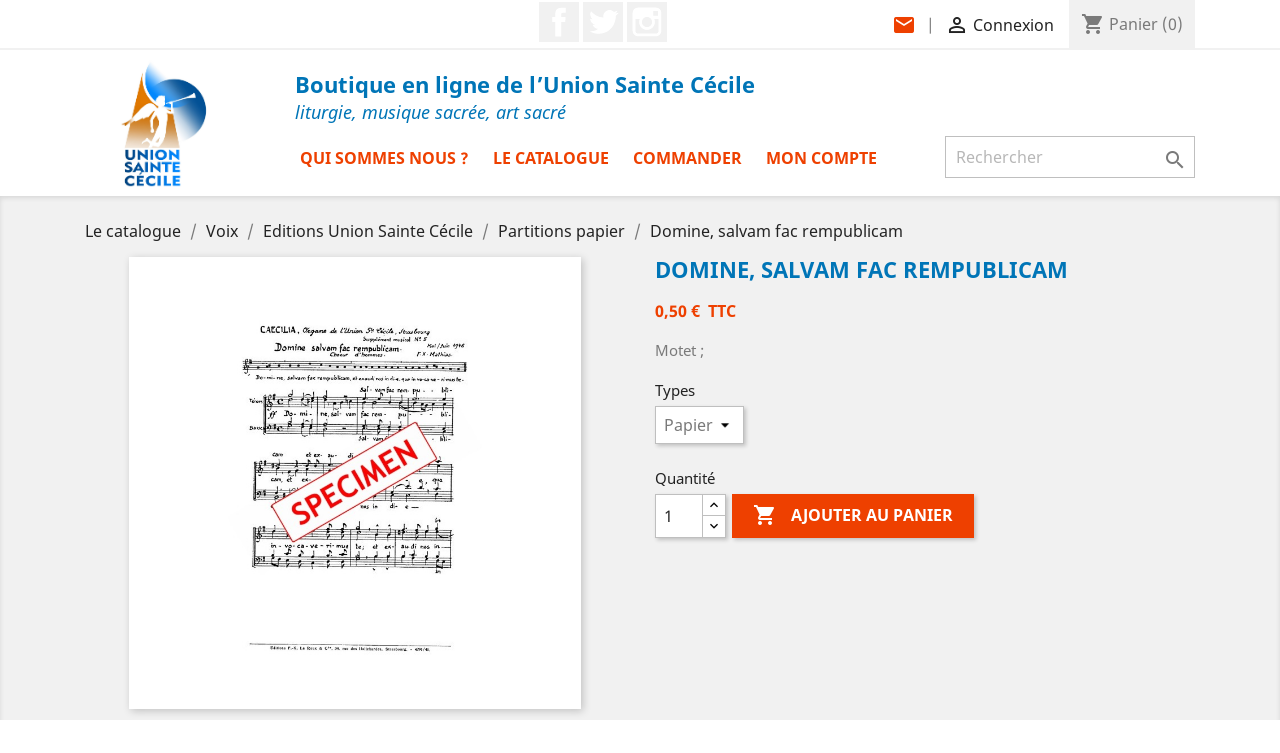

--- FILE ---
content_type: text/html; charset=utf-8
request_url: https://boutique.union-sainte-cecile.org/partitions-papier/4-domine-salvam-fac-rempublicam.html
body_size: 9637
content:
<!doctype html>
<html lang="fr">

  <head>
    
      
  <meta charset="utf-8">


  <meta http-equiv="x-ua-compatible" content="ie=edge">



  <link rel="canonical" href="https://boutique.union-sainte-cecile.org/partitions-papier/4-domine-salvam-fac-rempublicam.html">

  <title>Domine, salvam fac rempublicam</title>
  <meta name="description" content="Motet ;">
  <meta name="keywords" content="">
      
                  <link rel="alternate" href="https://boutique.union-sainte-cecile.org/partitions-papier/4-domine-salvam-fac-rempublicam.html" hreflang="fr">
        



  <meta name="viewport" content="width=device-width, initial-scale=1">



  <link rel="icon" type="image/vnd.microsoft.icon" href="/img/favicon.ico?1600692433">
  <link rel="shortcut icon" type="image/x-icon" href="/img/favicon.ico?1600692433">



    <link rel="stylesheet" href="https://boutique.union-sainte-cecile.org/themes/classic/assets/css/theme.css" type="text/css" media="all">
  <link rel="stylesheet" href="https://boutique.union-sainte-cecile.org/modules/blockreassurance/views/css/front.css" type="text/css" media="all">
  <link rel="stylesheet" href="https://boutique.union-sainte-cecile.org/modules/mondialrelay/views/css/front/checkout.css" type="text/css" media="all">
  <link rel="stylesheet" href="https://boutique.union-sainte-cecile.org/modules/paypal/views/css/paypal_fo.css" type="text/css" media="all">
  <link rel="stylesheet" href="https://boutique.union-sainte-cecile.org/js/jquery/ui/themes/base/minified/jquery-ui.min.css" type="text/css" media="all">
  <link rel="stylesheet" href="https://boutique.union-sainte-cecile.org/js/jquery/ui/themes/base/minified/jquery.ui.theme.min.css" type="text/css" media="all">
  <link rel="stylesheet" href="https://boutique.union-sainte-cecile.org/modules/ps_imageslider/css/homeslider.css" type="text/css" media="all">
  <link rel="stylesheet" href="https://boutique.union-sainte-cecile.org/themes/classic/assets/css/custom.css" type="text/css" media="all">




  

  <script type="text/javascript">
        var MONDIALRELAY_ADDRESS_OPC = false;
        var MONDIALRELAY_AJAX_CHECKOUT_URL = "https:\/\/boutique.union-sainte-cecile.org\/module\/mondialrelay\/ajaxCheckout";
        var MONDIALRELAY_CARRIER_METHODS = [];
        var MONDIALRELAY_COUNTRY_ISO = "";
        var MONDIALRELAY_DISPLAY_MAP = "1";
        var MONDIALRELAY_ENSEIGNE = "CC23O0EN";
        var MONDIALRELAY_LANG_ISO = "fr-FR";
        var MONDIALRELAY_NATIVE_RELAY_CARRIERS_IDS = [];
        var MONDIALRELAY_NO_SELECTION_ERROR = "Veuillez s\u00e9lectionner un Point Relais.";
        var MONDIALRELAY_POSTCODE = "";
        var MONDIALRELAY_SAVE_RELAY_ERROR = "Une erreur inconnue s'est produite; votre Point Relais s\u00e9lectionn\u00e9 n'a pas pu \u00eatre enregistr\u00e9.";
        var MONDIALRELAY_SELECTED_RELAY_IDENTIFIER = null;
        var prestashop = {"cart":{"products":[],"totals":{"total":{"type":"total","label":"Total","amount":0,"value":"0,00\u00a0\u20ac"},"total_including_tax":{"type":"total","label":"Total TTC","amount":0,"value":"0,00\u00a0\u20ac"},"total_excluding_tax":{"type":"total","label":"Total HT :","amount":0,"value":"0,00\u00a0\u20ac"}},"subtotals":{"products":{"type":"products","label":"Sous-total","amount":0,"value":"0,00\u00a0\u20ac"},"discounts":null,"shipping":{"type":"shipping","label":"Livraison","amount":0,"value":"gratuit"},"tax":null},"products_count":0,"summary_string":"0 articles","vouchers":{"allowed":1,"added":[]},"discounts":[],"minimalPurchase":0.01,"minimalPurchaseRequired":"Un montant total minimum de 0,01\u00a0\u20acs HT est requis pour valider votre commande. Le montant actuel de votre commande est de 0,00\u00a0\u20ac HT."},"currency":{"name":"Euro","iso_code":"EUR","iso_code_num":"978","sign":"\u20ac"},"customer":{"lastname":null,"firstname":null,"email":null,"birthday":null,"newsletter":null,"newsletter_date_add":null,"optin":null,"website":null,"company":null,"siret":null,"ape":null,"is_logged":false,"gender":{"type":null,"name":null},"addresses":[]},"language":{"name":"Fran\u00e7ais (French)","iso_code":"fr","locale":"fr-FR","language_code":"fr","is_rtl":"0","date_format_lite":"d\/m\/Y","date_format_full":"d\/m\/Y H:i:s","id":1},"page":{"title":"","canonical":null,"meta":{"title":"Domine, salvam fac rempublicam","description":"Motet ;","keywords":"","robots":"index"},"page_name":"product","body_classes":{"lang-fr":true,"lang-rtl":false,"country-FR":true,"currency-EUR":true,"layout-full-width":true,"page-product":true,"tax-display-enabled":true,"product-id-4":true,"product-Domine, salvam fac rempublicam":true,"product-id-category-23":true,"product-id-manufacturer-0":true,"product-id-supplier-0":true,"product-available-for-order":true},"admin_notifications":[]},"shop":{"name":"Union Sainte C\u00e9cile","logo":"\/img\/boutique-de-l-union-sainte-cecile-logo-1600692290.jpg","stores_icon":"\/img\/logo_stores.png","favicon":"\/img\/favicon.ico"},"urls":{"base_url":"https:\/\/boutique.union-sainte-cecile.org\/","current_url":"https:\/\/boutique.union-sainte-cecile.org\/partitions-papier\/4-domine-salvam-fac-rempublicam.html","shop_domain_url":"https:\/\/boutique.union-sainte-cecile.org","img_ps_url":"https:\/\/boutique.union-sainte-cecile.org\/img\/","img_cat_url":"https:\/\/boutique.union-sainte-cecile.org\/img\/c\/","img_lang_url":"https:\/\/boutique.union-sainte-cecile.org\/img\/l\/","img_prod_url":"https:\/\/boutique.union-sainte-cecile.org\/img\/p\/","img_manu_url":"https:\/\/boutique.union-sainte-cecile.org\/img\/m\/","img_sup_url":"https:\/\/boutique.union-sainte-cecile.org\/img\/su\/","img_ship_url":"https:\/\/boutique.union-sainte-cecile.org\/img\/s\/","img_store_url":"https:\/\/boutique.union-sainte-cecile.org\/img\/st\/","img_col_url":"https:\/\/boutique.union-sainte-cecile.org\/img\/co\/","img_url":"https:\/\/boutique.union-sainte-cecile.org\/themes\/classic\/assets\/img\/","css_url":"https:\/\/boutique.union-sainte-cecile.org\/themes\/classic\/assets\/css\/","js_url":"https:\/\/boutique.union-sainte-cecile.org\/themes\/classic\/assets\/js\/","pic_url":"https:\/\/boutique.union-sainte-cecile.org\/upload\/","pages":{"address":"https:\/\/boutique.union-sainte-cecile.org\/adresse","addresses":"https:\/\/boutique.union-sainte-cecile.org\/adresses","authentication":"https:\/\/boutique.union-sainte-cecile.org\/connexion","cart":"https:\/\/boutique.union-sainte-cecile.org\/panier","category":"https:\/\/boutique.union-sainte-cecile.org\/index.php?controller=category","cms":"https:\/\/boutique.union-sainte-cecile.org\/index.php?controller=cms","contact":"https:\/\/boutique.union-sainte-cecile.org\/nous-contacter","discount":"https:\/\/boutique.union-sainte-cecile.org\/reduction","guest_tracking":"https:\/\/boutique.union-sainte-cecile.org\/suivi-commande-invite","history":"https:\/\/boutique.union-sainte-cecile.org\/historique-commandes","identity":"https:\/\/boutique.union-sainte-cecile.org\/identite","index":"https:\/\/boutique.union-sainte-cecile.org\/","my_account":"https:\/\/boutique.union-sainte-cecile.org\/mon-compte","order_confirmation":"https:\/\/boutique.union-sainte-cecile.org\/confirmation-commande","order_detail":"https:\/\/boutique.union-sainte-cecile.org\/index.php?controller=order-detail","order_follow":"https:\/\/boutique.union-sainte-cecile.org\/suivi-commande","order":"https:\/\/boutique.union-sainte-cecile.org\/commande","order_return":"https:\/\/boutique.union-sainte-cecile.org\/index.php?controller=order-return","order_slip":"https:\/\/boutique.union-sainte-cecile.org\/avoirs","pagenotfound":"https:\/\/boutique.union-sainte-cecile.org\/page-introuvable","password":"https:\/\/boutique.union-sainte-cecile.org\/recuperation-mot-de-passe","pdf_invoice":"https:\/\/boutique.union-sainte-cecile.org\/index.php?controller=pdf-invoice","pdf_order_return":"https:\/\/boutique.union-sainte-cecile.org\/index.php?controller=pdf-order-return","pdf_order_slip":"https:\/\/boutique.union-sainte-cecile.org\/index.php?controller=pdf-order-slip","prices_drop":"https:\/\/boutique.union-sainte-cecile.org\/promotions","product":"https:\/\/boutique.union-sainte-cecile.org\/index.php?controller=product","search":"https:\/\/boutique.union-sainte-cecile.org\/recherche","sitemap":"https:\/\/boutique.union-sainte-cecile.org\/sitemap","stores":"https:\/\/boutique.union-sainte-cecile.org\/magasins","supplier":"https:\/\/boutique.union-sainte-cecile.org\/fournisseur","register":"https:\/\/boutique.union-sainte-cecile.org\/connexion?create_account=1","order_login":"https:\/\/boutique.union-sainte-cecile.org\/commande?login=1"},"alternative_langs":{"fr":"https:\/\/boutique.union-sainte-cecile.org\/partitions-papier\/4-domine-salvam-fac-rempublicam.html"},"theme_assets":"\/themes\/classic\/assets\/","actions":{"logout":"https:\/\/boutique.union-sainte-cecile.org\/?mylogout="},"no_picture_image":{"bySize":{"cart_default":{"url":"https:\/\/boutique.union-sainte-cecile.org\/img\/p\/fr-default-cart_default.jpg","width":125,"height":125},"home_default":{"url":"https:\/\/boutique.union-sainte-cecile.org\/img\/p\/fr-default-home_default.jpg","width":250,"height":250},"large_default":{"url":"https:\/\/boutique.union-sainte-cecile.org\/img\/p\/fr-default-large_default.jpg","width":800,"height":800}},"small":{"url":"https:\/\/boutique.union-sainte-cecile.org\/img\/p\/fr-default-cart_default.jpg","width":125,"height":125},"medium":{"url":"https:\/\/boutique.union-sainte-cecile.org\/img\/p\/fr-default-home_default.jpg","width":250,"height":250},"large":{"url":"https:\/\/boutique.union-sainte-cecile.org\/img\/p\/fr-default-large_default.jpg","width":800,"height":800},"legend":""}},"configuration":{"display_taxes_label":true,"display_prices_tax_incl":true,"is_catalog":false,"show_prices":true,"opt_in":{"partner":true},"quantity_discount":{"type":"discount","label":"Remise"},"voucher_enabled":1,"return_enabled":0},"field_required":[],"breadcrumb":{"links":[{"title":"Accueil","url":"https:\/\/boutique.union-sainte-cecile.org\/"},{"title":"Voix","url":"https:\/\/boutique.union-sainte-cecile.org\/41-voix"},{"title":"Editions Union Sainte C\u00e9cile","url":"https:\/\/boutique.union-sainte-cecile.org\/3-partitions-vocales"},{"title":"Partitions papier","url":"https:\/\/boutique.union-sainte-cecile.org\/23-partitions-papier"},{"title":"Domine, salvam fac rempublicam","url":"https:\/\/boutique.union-sainte-cecile.org\/partitions-papier\/4-domine-salvam-fac-rempublicam.html"}],"count":5},"link":{"protocol_link":"https:\/\/","protocol_content":"https:\/\/"},"time":1769274659,"static_token":"e22cb1b74e940c7e2eb79f5a044db2f5","token":"d6cb0e3ae8f9f3686c3b901af5b5a2f2"};
        var psemailsubscription_subscription = "https:\/\/boutique.union-sainte-cecile.org\/module\/ps_emailsubscription\/subscription";
        var psr_icon_color = "#EE4000";
      </script>
  
  <script type="text/javascript" src="https://tarteaucitron.io/load.js?domain=boutique.union-sainte-cecile.org&uuid=4b743ebd649a67ca50ea7cb07bc971141035c2e9"></script>



  

  <script type="text/javascript">
    (window.gaDevIds=window.gaDevIds||[]).push('d6YPbH');
    (function(i,s,o,g,r,a,m){i['GoogleAnalyticsObject']=r;i[r]=i[r]||function(){
      (i[r].q=i[r].q||[]).push(arguments)},i[r].l=1*new Date();a=s.createElement(o),
      m=s.getElementsByTagName(o)[0];a.async=1;a.src=g;m.parentNode.insertBefore(a,m)
    })(window,document,'script','https://www.google-analytics.com/analytics.js','ga');

          ga('create', 'UA-18512416-1', 'auto');
                      ga('send', 'pageview');
        ga('require', 'ec');
  </script>

 <script type="text/javascript">
            
        document.addEventListener('DOMContentLoaded', function() {
            if (typeof GoogleAnalyticEnhancedECommerce !== 'undefined') {
                var MBG = GoogleAnalyticEnhancedECommerce;
                MBG.setCurrency('EUR');
                MBG.add({"id":1,"name":"o-deus-ego","category":"partitions-papier","brand":"","variant":"","type":"typical","position":"0","quantity":1,"list":"product","url":"https%3A%2F%2Fboutique.union-sainte-cecile.org%2Fpartitions-papier%2F1-o-deus-ego.html","price":1},'',true);MBG.add({"id":2,"name":"ave-maris-stella","category":"partitions-papier","brand":"","variant":"","type":"typical","position":1,"quantity":1,"list":"product","url":"https%3A%2F%2Fboutique.union-sainte-cecile.org%2Fpartitions-papier%2F2-ave-maris-stella.html","price":0.5},'',true);MBG.add({"id":3,"name":"tantum-ergo","category":"partitions-papier","brand":"","variant":"","type":"typical","position":2,"quantity":1,"list":"product","url":"https%3A%2F%2Fboutique.union-sainte-cecile.org%2Fpartitions-papier%2F3-tantum-ergo.html","price":1},'',true);MBG.add({"id":4,"name":"domine-salvam-fac-rempublicam","category":"partitions-papier","brand":"","variant":"","type":"typical","position":3,"quantity":1,"list":"product","url":"https%3A%2F%2Fboutique.union-sainte-cecile.org%2Fpartitions-papier%2F4-domine-salvam-fac-rempublicam.html","price":0.5},'',true);MBG.addProductClick({"id":1,"name":"o-deus-ego","category":"partitions-papier","brand":"","variant":"","type":"typical","position":"0","quantity":1,"list":"product","url":"https%3A%2F%2Fboutique.union-sainte-cecile.org%2Fpartitions-papier%2F1-o-deus-ego.html","price":1});MBG.addProductClick({"id":2,"name":"ave-maris-stella","category":"partitions-papier","brand":"","variant":"","type":"typical","position":1,"quantity":1,"list":"product","url":"https%3A%2F%2Fboutique.union-sainte-cecile.org%2Fpartitions-papier%2F2-ave-maris-stella.html","price":0.5});MBG.addProductClick({"id":3,"name":"tantum-ergo","category":"partitions-papier","brand":"","variant":"","type":"typical","position":2,"quantity":1,"list":"product","url":"https%3A%2F%2Fboutique.union-sainte-cecile.org%2Fpartitions-papier%2F3-tantum-ergo.html","price":1});MBG.addProductClick({"id":4,"name":"domine-salvam-fac-rempublicam","category":"partitions-papier","brand":"","variant":"","type":"typical","position":3,"quantity":1,"list":"product","url":"https%3A%2F%2Fboutique.union-sainte-cecile.org%2Fpartitions-papier%2F4-domine-salvam-fac-rempublicam.html","price":0.5});
            }
        });
        
    </script>




    
  <meta property="og:type" content="product">
  <meta property="og:url" content="https://boutique.union-sainte-cecile.org/partitions-papier/4-domine-salvam-fac-rempublicam.html">
  <meta property="og:title" content="Domine, salvam fac rempublicam">
  <meta property="og:site_name" content="Union Sainte Cécile">
  <meta property="og:description" content="Motet ;">
  <meta property="og:image" content="https://boutique.union-sainte-cecile.org/4-large_default/domine-salvam-fac-rempublicam.jpg">
      <meta property="product:pretax_price:amount" content="0.5">
    <meta property="product:pretax_price:currency" content="EUR">
    <meta property="product:price:amount" content="0.5">
    <meta property="product:price:currency" content="EUR">
      <meta property="product:weight:value" content="0.010000">
  <meta property="product:weight:units" content="kg">
  
  </head>

  <body id="product" class="lang-fr country-fr currency-eur layout-full-width page-product tax-display-enabled product-id-4 product-domine-salvam-fac-rempublicam product-id-category-23 product-id-manufacturer-0 product-id-supplier-0 product-available-for-order">

    
      
    

    <main>
      
              

      <header id="header">
        
          
  <div class="header-banner">
    
  </div>



  <nav class="header-nav">
    <div class="container">
      <div class="row">
        <div class="hidden-sm-down">
          <!--<div class="col-md-5 col-xs-12">
          </div>-->
          <div class="col-md-12 right-nav">
			  

  <div class="block-social col-lg-4 col-md-12 col-sm-12">
    <ul>
              <li class="facebook"><a href="https://www.facebook.com/people/Union-Sainte-C%C3%A9cile/61572544933033/" target="_blank">Facebook</a></li>
              <li class="twitter"><a href="https://x.com/UnionSteCecile" target="_blank">Twitter</a></li>
              <li class="instagram"><a href="https://www.instagram.com/unionstececile/" target="_blank">Instagram</a></li>
          </ul>
  </div>

<div id="_desktop_contact_link">
  <div id="contact-link">
                          <span id="desktop-view"><a href="https://boutique.union-sainte-cecile.org/nous-contacter"><i class="material-icons">mail</i></a>|</span>
      <span id="mobile-view"><a href="https://boutique.union-sainte-cecile.org/nous-contacter">Contactez-nous</span>
      </div>
</div>

              <div id="_desktop_user_info">
  <div class="user-info">
          <a
        href="https://boutique.union-sainte-cecile.org/mon-compte"
        title="Identifiez-vous"
        rel="nofollow"
      >
        <i class="material-icons">&#xE7FF;</i>
        <span class="hidden-sm-down">Connexion</span>
      </a>
      </div>
</div>
<div id="_desktop_cart">
  <div class="blockcart cart-preview inactive" data-refresh-url="//boutique.union-sainte-cecile.org/module/ps_shoppingcart/ajax">
    <div class="header">
              <i class="material-icons shopping-cart">shopping_cart</i>
        <span class="hidden-sm-down">Panier</span>
        <span class="cart-products-count">(0)</span>
          </div>
  </div>
</div>

          </div>
        </div>
        <div class="hidden-md-up text-sm-center mobile">
          <div class="float-xs-left" id="menu-icon">
            <i class="material-icons d-inline">&#xE5D2;</i>
          </div>
          <div class="float-xs-right" id="_mobile_cart"></div>
          <div class="float-xs-right" id="_mobile_user_info"></div>
          <div class="top-logo" id="_mobile_logo"></div>
          <div class="clearfix"></div>
        </div>
      </div>
    </div>
  </nav>



  <div class="header-top">
    <div class="container">
       <div class="row">
        <div class="col-md-2 hidden-sm-down" id="_desktop_logo">
                            <a href="https://boutique.union-sainte-cecile.org/">
                  <img class="logo img-responsive" src="/img/boutique-de-l-union-sainte-cecile-logo-1600692290.jpg" alt="Union Sainte Cécile">
                </a>
                    </div>
        <div class="col-md-10 col-sm-12 position-static">
			<div id="titre-header">
				Boutique en ligne de l’Union Sainte Cécile
				<span id="sous-titre-header">liturgie, musique sacrée, art sacré</span>
			</div>
          

<div class="menu js-top-menu position-static hidden-sm-down" id="_desktop_top_menu">
    
          <ul class="top-menu" id="top-menu" data-depth="0">
                    <li class="cms-page" id="cms-page-6">
                          <a
                class="dropdown-item"
                href="https://boutique.union-sainte-cecile.org/content/6-qui-sommes-nous" data-depth="0"
                              >
                                Qui sommes nous ?
              </a>
                          </li>
                    <li class="link" id="lnk-le-catalogue">
                          <a
                class="dropdown-item"
                href="https://boutique.union-sainte-cecile.org/2-catalogue" data-depth="0"
                              >
                                Le catalogue
              </a>
                          </li>
                    <li class="link" id="lnk-commander">
                          <a
                class="dropdown-item"
                href="https://boutique.union-sainte-cecile.org/panier?action=show" data-depth="0"
                              >
                                Commander
              </a>
                          </li>
                    <li class="link" id="lnk-mon-compte">
                          <a
                class="dropdown-item"
                href="https://boutique.union-sainte-cecile.org/mon-compte" data-depth="0"
                              >
                                Mon compte
              </a>
                          </li>
              </ul>
    
    <div class="clearfix"></div>
</div>
<!-- Block search module TOP -->
<div id="search_widget" class="search-widget" data-search-controller-url="//boutique.union-sainte-cecile.org/recherche">
	<form method="get" action="//boutique.union-sainte-cecile.org/recherche">
		<input type="hidden" name="controller" value="search">
		<input type="text" name="s" value="" placeholder="Rechercher" aria-label="Rechercher">
		<button type="submit">
			<i class="material-icons search">&#xE8B6;</i>
      <span class="hidden-xl-down">Rechercher</span>
		</button>
	</form>
</div>
<!-- /Block search module TOP -->

          <div class="clearfix"></div>
        </div>
      </div>
      <div id="mobile_top_menu_wrapper" class="row hidden-md-up" style="display:none;">
        <div class="js-top-menu mobile" id="_mobile_top_menu"></div>
        <div class="js-top-menu-bottom">
          <div id="_mobile_currency_selector"></div>
          <div id="_mobile_language_selector"></div>
          <div id="_mobile_contact_link"></div>
        </div>
      </div>
    </div>
  </div>
  

        
      </header>

      
        
<aside id="notifications">
  <div class="container">
    
    
    
      </div>
</aside>
      

      <section id="wrapper">
        
        <div class="container">
          
            <nav data-depth="5" class="breadcrumb">
  <ol itemscope itemtype="http://schema.org/BreadcrumbList">
    
              
		          <li itemprop="itemListElement" itemscope itemtype="http://schema.org/ListItem">
            				<a itemprop="item" href="/2-catalogue">
				  <span itemprop="name">Le catalogue</span>
				</a>
			            <meta itemprop="position" content="1">
          </li>
		        
              
		          <li itemprop="itemListElement" itemscope itemtype="http://schema.org/ListItem">
            				<a itemprop="item" href="https://boutique.union-sainte-cecile.org/41-voix">
				  <span itemprop="name">Voix</span>
				</a>
			            <meta itemprop="position" content="2">
          </li>
		        
              
		          <li itemprop="itemListElement" itemscope itemtype="http://schema.org/ListItem">
            				<a itemprop="item" href="https://boutique.union-sainte-cecile.org/3-partitions-vocales">
				  <span itemprop="name">Editions Union Sainte Cécile</span>
				</a>
			            <meta itemprop="position" content="3">
          </li>
		        
              
		          <li itemprop="itemListElement" itemscope itemtype="http://schema.org/ListItem">
            				<a itemprop="item" href="https://boutique.union-sainte-cecile.org/23-partitions-papier">
				  <span itemprop="name">Partitions papier</span>
				</a>
			            <meta itemprop="position" content="4">
          </li>
		        
              
		          <li itemprop="itemListElement" itemscope itemtype="http://schema.org/ListItem">
            				<a itemprop="item" href="https://boutique.union-sainte-cecile.org/partitions-papier/4-domine-salvam-fac-rempublicam.html">
				  <span itemprop="name">Domine, salvam fac rempublicam</span>
				</a>
			            <meta itemprop="position" content="5">
          </li>
		        
          
  </ol>
</nav>
          

          

          
  <div id="content-wrapper">
    
    

  <section id="main" itemscope itemtype="https://schema.org/Product">
    <meta itemprop="url" content="https://boutique.union-sainte-cecile.org/partitions-papier/4-11-domine-salvam-fac-rempublicam.html#/26-types-papier">

    <div class="row">
      <div class="col-md-6">
        
          <section class="page-content" id="content">
            
              <!-- @todo: use include file='catalog/_partials/product-flags.tpl'} -->
              
                <ul class="product-flags">
                                  </ul>
              

              
                <div class="images-container">
  
    <div class="product-cover">
              <img class="js-qv-product-cover" src="https://boutique.union-sainte-cecile.org/4-large_default/domine-salvam-fac-rempublicam.jpg" alt="" title="" style="width:100%;" itemprop="image">
        <div class="layer hidden-sm-down" data-toggle="modal" data-target="#product-modal">
          <i class="material-icons zoom-in">&#xE8FF;</i>
        </div>
          </div>
  

  </div>

              
              <div class="scroll-box-arrows">
                <i class="material-icons left">&#xE314;</i>
                <i class="material-icons right">&#xE315;</i>
              </div>

            
          </section>
        
        </div>
        <div class="col-md-6">
          
            
              <h1 class="h1" itemprop="name">Domine, salvam fac rempublicam</h1>
            
          
          
              <div class="product-prices">
    
          

    
      <div
        class="product-price h5 "
        itemprop="offers"
        itemscope
        itemtype="https://schema.org/Offer"
      >
        <link itemprop="availability" href="https://schema.org/InStock"/>
        <meta itemprop="priceCurrency" content="EUR">

        <div class="current-price">
          <span itemprop="price" content="0.5">0,50 €</span>

                  </div>

        
                  
      </div>
    

    
          

    
          

    
          

    

    <div class="tax-shipping-delivery-label">
              TTC
            
      
                        </div>
  </div>
          

          <div class="product-information">
							
				
				
				
			            
              <div id="product-description-short-4" itemprop="description"><p>Motet ;</p></div>
            

            
            <div class="product-actions">
              
                <form action="https://boutique.union-sainte-cecile.org/panier" method="post" id="add-to-cart-or-refresh">
                  <input type="hidden" name="token" value="e22cb1b74e940c7e2eb79f5a044db2f5">
                  <input type="hidden" name="id_product" value="4" id="product_page_product_id">
                  <input type="hidden" name="id_customization" value="0" id="product_customization_id">

                  
                    <div class="product-variants">
          <div class="clearfix product-variants-item">
      <span class="control-label">Types</span>
              <select
          class="form-control form-control-select"
          id="group_5"
          data-product-attribute="5"
          name="group[5]">
                      <option value="26" title="Papier" selected="selected">Papier</option>
                      <option value="27" title="PDF">PDF</option>
                  </select>
          </div>
      </div>
                  

                  
                                      

                  
                    <section class="product-discounts">
  </section>
                  

                  
                    <div class="product-add-to-cart">
      <span class="control-label">Quantité</span>

    
      <div class="product-quantity clearfix">
        <div class="qty">
          <input
            type="number"
            name="qty"
            id="quantity_wanted"
            value="1"
            class="input-group"
            min="1"
            aria-label="Quantité"
          >
        </div>

        <div class="add">
          <button
            class="btn btn-primary add-to-cart"
            data-button-action="add-to-cart"
            type="submit"
                      >
            <i class="material-icons shopping-cart">&#xE547;</i>
            Ajouter au panier
          </button>
        </div>

        
      </div>
    

    
      <span id="product-availability">
              </span>
    

    
      <p class="product-minimal-quantity">
              </p>
    
  </div>
                  

                                    
                </form>
              

            </div>
		  </div>
		</div>
		
		<div class="col-md-12">
		  <div class="product-information">

            
              <div class="tabs">
                <ul class="nav nav-tabs" role="tablist">
                                    <li class="nav-item">
                    <a
                      class="nav-link active"
                      data-toggle="tab"
                      href="#product-details"
                      role="tab"
                      aria-controls="product-details"
                       aria-selected="true">Détails du produit</a>
                  </li>
                                                    </ul>

                <div class="tab-content" id="tab-content">
                 <div class="tab-pane fade in" id="description" role="tabpanel">
                   
                     <div class="product-description"></div>
                   
                 </div>

                 
                   <div class="tab-pane fade in active"
     id="product-details"
     data-product="{&quot;id_shop_default&quot;:&quot;1&quot;,&quot;id_manufacturer&quot;:&quot;0&quot;,&quot;id_supplier&quot;:&quot;0&quot;,&quot;reference&quot;:&quot;USC005&quot;,&quot;is_virtual&quot;:&quot;0&quot;,&quot;delivery_in_stock&quot;:&quot;&quot;,&quot;delivery_out_stock&quot;:&quot;&quot;,&quot;id_category_default&quot;:&quot;23&quot;,&quot;on_sale&quot;:&quot;0&quot;,&quot;online_only&quot;:&quot;0&quot;,&quot;ecotax&quot;:0,&quot;minimal_quantity&quot;:&quot;1&quot;,&quot;low_stock_threshold&quot;:null,&quot;low_stock_alert&quot;:&quot;0&quot;,&quot;price&quot;:&quot;0,50\u00a0\u20ac&quot;,&quot;unity&quot;:&quot;&quot;,&quot;unit_price_ratio&quot;:&quot;0.000000&quot;,&quot;additional_shipping_cost&quot;:&quot;0.00&quot;,&quot;customizable&quot;:&quot;0&quot;,&quot;text_fields&quot;:&quot;0&quot;,&quot;uploadable_files&quot;:&quot;0&quot;,&quot;redirect_type&quot;:&quot;301-category&quot;,&quot;id_type_redirected&quot;:&quot;0&quot;,&quot;available_for_order&quot;:&quot;1&quot;,&quot;available_date&quot;:null,&quot;show_condition&quot;:&quot;0&quot;,&quot;condition&quot;:&quot;new&quot;,&quot;show_price&quot;:&quot;1&quot;,&quot;indexed&quot;:&quot;1&quot;,&quot;visibility&quot;:&quot;both&quot;,&quot;cache_default_attribute&quot;:&quot;11&quot;,&quot;advanced_stock_management&quot;:&quot;0&quot;,&quot;date_add&quot;:&quot;2020-06-30 10:31:15&quot;,&quot;date_upd&quot;:&quot;2024-02-02 11:20:46&quot;,&quot;pack_stock_type&quot;:&quot;3&quot;,&quot;meta_description&quot;:&quot;&quot;,&quot;meta_keywords&quot;:&quot;&quot;,&quot;meta_title&quot;:&quot;&quot;,&quot;link_rewrite&quot;:&quot;domine-salvam-fac-rempublicam&quot;,&quot;name&quot;:&quot;Domine, salvam fac rempublicam&quot;,&quot;description&quot;:&quot;&quot;,&quot;description_short&quot;:&quot;&lt;p&gt;Motet ;&lt;\/p&gt;&quot;,&quot;available_now&quot;:&quot;&quot;,&quot;available_later&quot;:&quot;&quot;,&quot;id&quot;:4,&quot;id_product&quot;:4,&quot;out_of_stock&quot;:2,&quot;new&quot;:0,&quot;id_product_attribute&quot;:&quot;11&quot;,&quot;quantity_wanted&quot;:1,&quot;extraContent&quot;:[],&quot;allow_oosp&quot;:0,&quot;category&quot;:&quot;partitions-papier&quot;,&quot;category_name&quot;:&quot;Partitions papier&quot;,&quot;link&quot;:&quot;https:\/\/boutique.union-sainte-cecile.org\/partitions-papier\/4-domine-salvam-fac-rempublicam.html&quot;,&quot;attribute_price&quot;:0,&quot;price_tax_exc&quot;:0.5,&quot;price_without_reduction&quot;:0.5,&quot;reduction&quot;:0,&quot;specific_prices&quot;:[],&quot;quantity&quot;:100000,&quot;quantity_all_versions&quot;:110001,&quot;id_image&quot;:&quot;fr-default&quot;,&quot;features&quot;:[{&quot;name&quot;:&quot;Compositeur&quot;,&quot;value&quot;:&quot;Mathias, Fran\u00e7ois-Xavier&quot;,&quot;id_feature&quot;:&quot;1453&quot;,&quot;position&quot;:&quot;2&quot;},{&quot;name&quot;:&quot;Formation vocale&quot;,&quot;value&quot;:&quot;TTBB&quot;,&quot;id_feature&quot;:&quot;1455&quot;,&quot;position&quot;:&quot;3&quot;},{&quot;name&quot;:&quot;Nombre de pages&quot;,&quot;value&quot;:&quot;1&quot;,&quot;id_feature&quot;:&quot;1457&quot;,&quot;position&quot;:&quot;4&quot;}],&quot;attachments&quot;:[],&quot;virtual&quot;:0,&quot;pack&quot;:0,&quot;packItems&quot;:[],&quot;nopackprice&quot;:0,&quot;customization_required&quot;:false,&quot;attributes&quot;:{&quot;5&quot;:{&quot;id_attribute&quot;:&quot;26&quot;,&quot;id_attribute_group&quot;:&quot;5&quot;,&quot;name&quot;:&quot;Papier&quot;,&quot;group&quot;:&quot;Types&quot;,&quot;reference&quot;:&quot;&quot;,&quot;ean13&quot;:&quot;&quot;,&quot;isbn&quot;:&quot;&quot;,&quot;upc&quot;:&quot;&quot;}},&quot;rate&quot;:0,&quot;tax_name&quot;:&quot;&quot;,&quot;ecotax_rate&quot;:0,&quot;unit_price&quot;:&quot;&quot;,&quot;customizations&quot;:{&quot;fields&quot;:[]},&quot;id_customization&quot;:0,&quot;is_customizable&quot;:false,&quot;show_quantities&quot;:false,&quot;quantity_label&quot;:&quot;Produits&quot;,&quot;quantity_discounts&quot;:[],&quot;customer_group_discount&quot;:0,&quot;images&quot;:[{&quot;bySize&quot;:{&quot;cart_default&quot;:{&quot;url&quot;:&quot;https:\/\/boutique.union-sainte-cecile.org\/4-cart_default\/domine-salvam-fac-rempublicam.jpg&quot;,&quot;width&quot;:125,&quot;height&quot;:125},&quot;home_default&quot;:{&quot;url&quot;:&quot;https:\/\/boutique.union-sainte-cecile.org\/4-home_default\/domine-salvam-fac-rempublicam.jpg&quot;,&quot;width&quot;:250,&quot;height&quot;:250},&quot;large_default&quot;:{&quot;url&quot;:&quot;https:\/\/boutique.union-sainte-cecile.org\/4-large_default\/domine-salvam-fac-rempublicam.jpg&quot;,&quot;width&quot;:800,&quot;height&quot;:800}},&quot;small&quot;:{&quot;url&quot;:&quot;https:\/\/boutique.union-sainte-cecile.org\/4-cart_default\/domine-salvam-fac-rempublicam.jpg&quot;,&quot;width&quot;:125,&quot;height&quot;:125},&quot;medium&quot;:{&quot;url&quot;:&quot;https:\/\/boutique.union-sainte-cecile.org\/4-home_default\/domine-salvam-fac-rempublicam.jpg&quot;,&quot;width&quot;:250,&quot;height&quot;:250},&quot;large&quot;:{&quot;url&quot;:&quot;https:\/\/boutique.union-sainte-cecile.org\/4-large_default\/domine-salvam-fac-rempublicam.jpg&quot;,&quot;width&quot;:800,&quot;height&quot;:800},&quot;legend&quot;:&quot;&quot;,&quot;cover&quot;:&quot;1&quot;,&quot;id_image&quot;:&quot;4&quot;,&quot;position&quot;:&quot;1&quot;,&quot;associatedVariants&quot;:[]}],&quot;cover&quot;:{&quot;bySize&quot;:{&quot;cart_default&quot;:{&quot;url&quot;:&quot;https:\/\/boutique.union-sainte-cecile.org\/4-cart_default\/domine-salvam-fac-rempublicam.jpg&quot;,&quot;width&quot;:125,&quot;height&quot;:125},&quot;home_default&quot;:{&quot;url&quot;:&quot;https:\/\/boutique.union-sainte-cecile.org\/4-home_default\/domine-salvam-fac-rempublicam.jpg&quot;,&quot;width&quot;:250,&quot;height&quot;:250},&quot;large_default&quot;:{&quot;url&quot;:&quot;https:\/\/boutique.union-sainte-cecile.org\/4-large_default\/domine-salvam-fac-rempublicam.jpg&quot;,&quot;width&quot;:800,&quot;height&quot;:800}},&quot;small&quot;:{&quot;url&quot;:&quot;https:\/\/boutique.union-sainte-cecile.org\/4-cart_default\/domine-salvam-fac-rempublicam.jpg&quot;,&quot;width&quot;:125,&quot;height&quot;:125},&quot;medium&quot;:{&quot;url&quot;:&quot;https:\/\/boutique.union-sainte-cecile.org\/4-home_default\/domine-salvam-fac-rempublicam.jpg&quot;,&quot;width&quot;:250,&quot;height&quot;:250},&quot;large&quot;:{&quot;url&quot;:&quot;https:\/\/boutique.union-sainte-cecile.org\/4-large_default\/domine-salvam-fac-rempublicam.jpg&quot;,&quot;width&quot;:800,&quot;height&quot;:800},&quot;legend&quot;:&quot;&quot;,&quot;cover&quot;:&quot;1&quot;,&quot;id_image&quot;:&quot;4&quot;,&quot;position&quot;:&quot;1&quot;,&quot;associatedVariants&quot;:[]},&quot;has_discount&quot;:false,&quot;discount_type&quot;:null,&quot;discount_percentage&quot;:null,&quot;discount_percentage_absolute&quot;:null,&quot;discount_amount&quot;:null,&quot;discount_amount_to_display&quot;:null,&quot;price_amount&quot;:0.5,&quot;unit_price_full&quot;:&quot;&quot;,&quot;show_availability&quot;:true,&quot;availability_date&quot;:null,&quot;availability_message&quot;:&quot;&quot;,&quot;availability&quot;:&quot;available&quot;}"
     role="tabpanel"
  >
  
              <div class="product-reference">
        <label class="label">Référence </label>
        <span itemprop="sku">USC005</span>
      </div>
      

  
      

  
      

  
    <div class="product-out-of-stock">
      
    </div>
  

  
          <section class="product-features">
        <p class="h6">Fiche technique</p>
        <dl class="data-sheet">
                      <dt class="name">Compositeur</dt>
            <dd class="value">Mathias, François-Xavier</dd>
                      <dt class="name">Formation vocale</dt>
            <dd class="value">TTBB</dd>
                      <dt class="name">Nombre de pages</dt>
            <dd class="value">1</dd>
                  </dl>
      </section>
      

    
      

  
      
</div>
                 

                 
                                    

                               </div>  
            </div>
          
        </div>
		
		

                  
                    <div class="product-additional-info">
  

      <div class="social-sharing">
      <span>Partager</span>
      <ul>
                  <li class="facebook icon-gray"><a href="https://www.facebook.com/sharer.php?u=https%3A%2F%2Fboutique.union-sainte-cecile.org%2Fpartitions-papier%2F4-domine-salvam-fac-rempublicam.html" class="text-hide" title="Partager" target="_blank">Partager</a></li>
                  <li class="twitter icon-gray"><a href="https://twitter.com/intent/tweet?text=Domine%2C+salvam+fac+rempublicam https%3A%2F%2Fboutique.union-sainte-cecile.org%2Fpartitions-papier%2F4-domine-salvam-fac-rempublicam.html" class="text-hide" title="Tweet" target="_blank">Tweet</a></li>
              </ul>
    </div>
  

</div>
                  
				  
				  
            
              
            
				  
				  
      </div>
    </div>

    
          

    
       <script type="text/javascript">
            
        document.addEventListener('DOMContentLoaded', function() {
            if (typeof GoogleAnalyticEnhancedECommerce !== 'undefined') {
                var MBG = GoogleAnalyticEnhancedECommerce;
                MBG.setCurrency('EUR');
                MBG.addProductDetailView({"id":4,"name":"domine-salvam-fac-rempublicam","category":"partitions-papier","brand":"","variant":"","type":"typical","position":"0","quantity":1,"list":"product","url":"https%3A%2F%2Fboutique.union-sainte-cecile.org%2Fpartitions-papier%2F4-domine-salvam-fac-rempublicam.html","price":50});
            }
        });
        
    </script>

    

    
      <div class="modal fade js-product-images-modal" id="product-modal">
  <div class="modal-dialog" role="document">
    <div class="modal-content">
      <div class="modal-body">
                <figure>
          <img class="js-modal-product-cover product-cover-modal" width="800" src="https://boutique.union-sainte-cecile.org/4-large_default/domine-salvam-fac-rempublicam.jpg" alt="" title="" itemprop="image">
          <figcaption class="image-caption">
          
            <div id="product-description-short" itemprop="description"><p>Motet ;</p></div>
          
        </figcaption>
        </figure>
        <aside id="thumbnails" class="thumbnails js-thumbnails text-sm-center">
          
            <div class="js-modal-mask mask  nomargin ">
              <ul class="product-images js-modal-product-images">
                                  <li class="thumb-container">
                    <img data-image-large-src="https://boutique.union-sainte-cecile.org/4-large_default/domine-salvam-fac-rempublicam.jpg" class="thumb js-modal-thumb" src="https://boutique.union-sainte-cecile.org/4-home_default/domine-salvam-fac-rempublicam.jpg" alt="" title="" width="250" itemprop="image">
                  </li>
                              </ul>
            </div>
          
                  </aside>
      </div>
    </div><!-- /.modal-content -->
  </div><!-- /.modal-dialog -->
</div><!-- /.modal -->
    

    
      <footer class="page-footer">
        
          <!-- Footer content -->
        
      </footer>
    
  </section>


    
  </div>


          
        </div>
        
      </section>

      <footer id="footer">
        
          <div class="container">
  <div class="row">
    
      <div class="blockreassurance col-sm-12">
                <div class="row">
                                                                                                                    <div class="col-md-4 offset-md-0 col-sm-6 offset-sm-0 col-xs-12"
             style="cursor:pointer;" onclick="window.open('https://boutique.union-sainte-cecile.org/content/5-paiement-100-securise')">
            <div class="block-icon">
                                                            <img class="svg invisible" src="/modules/blockreassurance/views/img//reassurance/pack1/payment.svg">
                                                </div>
            <div class="block-title" style="color:#000000">Paiement sécurisé</div>
            <p style="color:#000000;"></p>
        </div>
                                                                                                                          <div class="col-md-4 offset-md-0 col-sm-6 offset-sm-0 col-xs-12"
             style="cursor:pointer;" onclick="window.open('https://boutique.union-sainte-cecile.org/content/1-informations-d-expedition')">
            <div class="block-icon">
                                                            <img class="svg invisible" src="/modules/blockreassurance/views/img//reassurance/pack1/local-shipping.svg">
                                                </div>
            <div class="block-title" style="color:#000000">Politique de livraison</div>
            <p style="color:#000000;"></p>
        </div>
                                                                                                                                                                          <div class="col-md-4 offset-md-0 col-sm-4 offset-sm-0 col-xs-12"
             style="cursor:pointer;" onclick="window.open('https://boutique.union-sainte-cecile.org/nous-contacter')">
            <div class="block-icon">
                                                            <img class="svg invisible" src="/modules/blockreassurance/views/img//reassurance/pack1/headset.svg">
                                                </div>
            <div class="block-title" style="color:#000000">Service client</div>
            <p style="color:#000000;"></p>
        </div>
              </div>
</div>

    
  </div>
</div>
<div class="footer-container">
  <div class="container">
    <div class="row">
      
        <div class="col-md-8 links">
  <div class="row">
      <div class="col-md-6 wrapper">
      <p class="h3 hidden-sm-down">Informations</p>
            <div class="title clearfix hidden-md-up" data-target="#footer_sub_menu_34772" data-toggle="collapse">
        <span class="h3">Informations</span>
        <span class="float-xs-right">
          <span class="navbar-toggler collapse-icons">
            <i class="material-icons add">&#xE313;</i>
            <i class="material-icons remove">&#xE316;</i>
          </span>
        </span>
      </div>
      <ul id="footer_sub_menu_34772" class="collapse">
                  <li>
            <a
                id="link-cms-page-5-2"
                class="cms-page-link"
                href="https://boutique.union-sainte-cecile.org/content/5-paiement-100-securise"
                title="Modes de paiement sécurisé"
                            >
									Paiement 100% sécurisé
								
            </a>
          </li>
                  <li>
            <a
                id="link-cms-page-3-2"
                class="cms-page-link"
                href="https://boutique.union-sainte-cecile.org/content/3-conditions-generales-de-vente"
                title="Nos Conditions Générales de Vente"
                            >
									Conditions Générales de Vente
								
            </a>
          </li>
                  <li>
            <a
                id="link-cms-page-1-2"
                class="cms-page-link"
                href="https://boutique.union-sainte-cecile.org/content/1-informations-d-expedition"
                title="Informations d&#039;expédition"
                            >
									Informations d&#039;expédition
								
            </a>
          </li>
                  <li>
            <a
                id="link-cms-page-7-2"
                class="cms-page-link"
                href="https://boutique.union-sainte-cecile.org/content/7-politique-de-confidentialite"
                title="Politique de confidentialité"
                            >
									Politique de confidentialité
								
            </a>
          </li>
                  <li>
            <a
                id="link-cms-page-2-2"
                class="cms-page-link"
                href="https://boutique.union-sainte-cecile.org/content/2-mentions-legales"
                title="Mentions légales"
                            >
									Mentions légales
								
            </a>
          </li>
              </ul>
    </div>
      <div class="col-md-6 wrapper">
      <p class="h3 hidden-sm-down">Liens</p>
            <div class="title clearfix hidden-md-up" data-target="#footer_sub_menu_41845" data-toggle="collapse">
        <span class="h3">Liens</span>
        <span class="float-xs-right">
          <span class="navbar-toggler collapse-icons">
            <i class="material-icons add">&#xE313;</i>
            <i class="material-icons remove">&#xE316;</i>
          </span>
        </span>
      </div>
      <ul id="footer_sub_menu_41845" class="collapse">
                  <li>
            <a
                id="link-static-page-contact-3"
                class="cms-page-link"
                href="https://boutique.union-sainte-cecile.org/nous-contacter"
                title="Utiliser le formulaire pour nous contacter"
                            >
									Contactez-nous
								
            </a>
          </li>
                  <li>
            <a
                id="link-static-page-sitemap-3"
                class="cms-page-link"
                href="https://boutique.union-sainte-cecile.org/sitemap"
                title="Vous êtes perdu ? Trouvez ce que vous cherchez"
                            >
									Plan du site
								
            </a>
          </li>
                  <li>
            <a
                id="link-custom-page-visitez-le-site-de-lunion-sainte-cecile-3"
                class="custom-page-link"
                href="http://www.union-sainte-cecile.org/"
                title=""
                 target="_blank"             >
									Visitez le site de l’Union Sainte Cécile
								
            </a>
          </li>
              </ul>
    </div>
    </div>
</div>
<div id="block_myaccount_infos" class="col-md-4 links wrapper">
  <p class="h3 myaccount-title hidden-sm-down">
    <a class="text-uppercase" href="https://boutique.union-sainte-cecile.org/mon-compte" rel="nofollow">
      Votre compte
    </a>
  </p>
  <div class="title clearfix hidden-md-up" data-target="#footer_account_list" data-toggle="collapse">
    <span class="h3">Votre compte</span>
    <span class="float-xs-right">
      <span class="navbar-toggler collapse-icons">
        <i class="material-icons add">&#xE313;</i>
        <i class="material-icons remove">&#xE316;</i>
      </span>
    </span>
  </div>
  <ul class="account-list collapse" id="footer_account_list">
            <li>
          <a href="https://boutique.union-sainte-cecile.org/identite" title="Informations personnelles" rel="nofollow">
            Informations personnelles
          </a>
        </li>
            <li>
          <a href="https://boutique.union-sainte-cecile.org/historique-commandes" title="Commandes" rel="nofollow">
            Commandes
          </a>
        </li>
            <li>
          <a href="https://boutique.union-sainte-cecile.org/avoirs" title="Avoirs" rel="nofollow">
            Avoirs
          </a>
        </li>
            <li>
          <a href="https://boutique.union-sainte-cecile.org/adresses" title="Adresses" rel="nofollow">
            Adresses
          </a>
        </li>
            <li>
          <a href="https://boutique.union-sainte-cecile.org/reduction" title="Bons de réduction" rel="nofollow">
            Bons de réduction
          </a>
        </li>
        <li class="digitalproducts">
	<a href="https://boutique.union-sainte-cecile.org/module/digitalproducts/account" title="Mes Téléchargements">
		<span> Mes Téléchargements
        </span>
	</a>
</li>

	</ul>
</div>

      
    </div>
    <div class="row">
      
        
      
    </div>
    <div class="row">
      <div class="col-md-12">
        <p class="text-sm-center">
          
              © 2026 - Union Sainte Cécile
          
        </p>
      </div>
    </div>
  </div>
</div>
        
      </footer>

    </main>

    
        <script type="text/javascript" src="https://boutique.union-sainte-cecile.org/themes/core.js" ></script>
  <script type="text/javascript" src="https://boutique.union-sainte-cecile.org/themes/classic/assets/js/theme.js" ></script>
  <script type="text/javascript" src="https://boutique.union-sainte-cecile.org/modules/blockreassurance/views/js/front.js" ></script>
  <script type="text/javascript" src="https://boutique.union-sainte-cecile.org/modules/ps_emailsubscription/views/js/ps_emailsubscription.js" ></script>
  <script type="text/javascript" src="https://boutique.union-sainte-cecile.org/modules/ps_googleanalytics/views/js/GoogleAnalyticActionLib.js" ></script>
  <script type="text/javascript" src="https://boutique.union-sainte-cecile.org/modules/mp3storepro/views/js/1.7/mp3mod_feat.js" ></script>
  <script type="text/javascript" src="https://boutique.union-sainte-cecile.org/js/jquery/ui/jquery-ui.min.js" ></script>
  <script type="text/javascript" src="https://boutique.union-sainte-cecile.org/modules/ps_imageslider/js/responsiveslides.min.js" ></script>
  <script type="text/javascript" src="https://boutique.union-sainte-cecile.org/modules/ps_imageslider/js/homeslider.js" ></script>
  <script type="text/javascript" src="https://boutique.union-sainte-cecile.org/modules/ps_searchbar/ps_searchbar.js" ></script>
  <script type="text/javascript" src="https://boutique.union-sainte-cecile.org/modules/ps_shoppingcart/ps_shoppingcart.js" ></script>
  <script type="text/javascript" src="https://boutique.union-sainte-cecile.org/modules/mondialrelay/views/js/front/checkout/checkout-17.js" ></script>


    

    
       
    
  </body>

</html>

--- FILE ---
content_type: text/css
request_url: https://boutique.union-sainte-cecile.org/modules/blockreassurance/views/css/front.css
body_size: 341
content:
.blockreassurance {
    padding-top: 0px;
    text-align: center;
    width: 100%;
}

.blockreassurance p {
    margin: 0px;
}

.blockreassurance .reass-item {
    display: inline-block;
    text-align: center;
    vertical-align: top;
}

.blockreassurance .block-title {
    /*font-weight: bold;*/
	font-size: 0.8rem;
	margin-top: 5px;
}

.blockreassurance .block-icon,
.blockreassurance .block-icon img,
.blockreassurance .block-icon svg {
    height: 40px;
}

@media (max-width:575px) {
    .blockreassurance {
        text-align:left;
    }
    .blockreassurance .block-icon {
        display: inline-block;
        height: 35px;
        float: left;
        margin: 10px;
        width: 35px;
    }
    .blockreassurance .block-icon img,
    .blockreassurance .block-icon svg {
        height: 35px;
        width: 35px;
    }
    .blockreassurance .block-title {
        display: inline-block;
        height: 35px;
        max-width: calc(100% - 55px);
        padding-top: 10px;
    }
}

.blockreassurance_product {
    margin-top: 25px;
}

.blockreassurance_product .item-product {
    display: inline-block;
    height: 35px;
    float: left;
    margin-right: 5px;
    padding-top: 5px;
    width: 35px;
}

.blockreassurance_product .item-product img,
.blockreassurance_product .item-product svg {
    height: 35px;
    width: 35px;
}

.blockreassurance_product p.block-title {
    line-height: 40px;
}

/* Specific Checkout */
body#checkout .container-blockreassurance {
    min-height: auto;
}


--- FILE ---
content_type: text/css
request_url: https://boutique.union-sainte-cecile.org/themes/classic/assets/css/custom.css
body_size: 251
content:
/*
 * Custom code goes here.
 * A template should always ship with an empty custom.css
 */

.show_list, .show_grid {
    cursor:pointer;
    opacity:1.0;
}
 
.show_list:hover, .show_grid:hover {
    opacity:0.7;
}
 
.product_show_list {
    width:100%;
}
 
.product_show_list .highlighted-informations, .product_show_list .product-description, .product_show_list .thumbnail-container {
    width:100%!important;
}
 
.product_show_list .product-thumbnail {
    text-align:center;
}

.product-title-list,
.product_show_list .product-title-grid{
	display:none;
}

.product-title-grid,
.product_show_list .product-title-list{
	display:block;
}

span.warning-texte-upload{
	text-transform:uppercase;
	color:#EE4000;
}

--- FILE ---
content_type: application/javascript
request_url: https://boutique.union-sainte-cecile.org/modules/mp3storepro/views/js/1.7/mp3mod_feat.js
body_size: 1177
content:
/**
 *	Module Name: MP3 Preview Module
 *
 *	Module URI: Please contact with info@megventure.com
 *	Description: A Product Preview Application for MP3 Stores
 *	Version: 2.7.1
 *
 *  @author    MEG Venture <info@megventure.com>
 *  @copyright 2007-2020 MEG Venture
 *  @license   Copyright 2012, Caglar Guler (info@megventure.com)
 *	This program is not a free software: you can't redistribute it and/or modify
 *	it. All rights reserved.
 *
 *	This copyright notice  and licence should be retained in all modules based on this framework.
 *	This does not affect your rights to assert copyright over your own original work.
 *	However, the license of the audio player used in this module is provided below.
 *	This license is also in force.
 *
 *	---------------------------------------------------------------------------------
 *	License of the JPlayer used in this module
 *
 *	jPlayer is the completely free and open source (MIT) media library written in JavaScript.
 *	For more information, please refer to jplayer.org
 *	---------------------------------------------------------------------------------
 *
 *	The mp3 upload system is adapted from the tutorial of Martin Angelov, May 2013
 *	Reference website --> http://tutorialzine.com/2013/05/mini-ajax-file-upload-form/
 */

$(document).ready(function () {
    var baseDir = prestashop.urls.base_url;
    var static_token = prestashop.static_token;
    var urls = baseDir +
        'modules/mp3storepro/controllers/front/ajaxnewplayer.php?token=' + static_token;
    var pCcount = 1;
    $(
        "body#index main section#wrapper div.container div#content-wrapper section#main section#content section.featured-products div.products article.product-miniature div.thumbnail-container"
    ).each(function () {
        var chref = $(this).closest('article').attr("data-id-product");
        var width_player = $(this).closest('.thumbnail-container').width();
        $('<div id="jquery_jplayer_11_' + pCcount +
            '" class="jquery_jplayer_maindiv" style="width:' + width_player + 'px;"></div>').insertAfter(this);
        $.ajax(
            {
                url: urls,
                data: {
                    act: 'feat_player_display',
                    idp: chref
                },
                type: 'GET', // Default value 'GET' sends data via GET
                cache: true, // Alternate value false forces browser not to send cached page
                async: false, // Alternate value false pauses current page until action is complete
                success: function (data, status, xhr) {
                    // alert(data);
                    $('#jquery_jplayer_11_' + pCcount).html(data);
                },
                // error:function (xhr, ajaxOptions, thrownError) {
                //     alert(xhr.status);
                //     alert(thrownError);
                // }
            });

        pCcount++;
    });
});

--- FILE ---
content_type: image/svg+xml
request_url: https://boutique.union-sainte-cecile.org/modules/blockreassurance/views/img//reassurance/pack1/local-shipping.svg
body_size: 1592
content:
<?xml version="1.0" encoding="UTF-8"?>
<svg width="70px" height="70px" viewBox="0 0 70 70" version="1.1" xmlns="http://www.w3.org/2000/svg" xmlns:xlink="http://www.w3.org/1999/xlink">
    <!-- Generator: Sketch 53.2 (72643) - https://sketchapp.com -->
    <title>pack1_ local-shipping</title>
    <desc>Created with Sketch.</desc>
    <g id="pack1_-local-shipping" stroke="none" stroke-width="1" fill="none" fill-rule="evenodd">
        <g id="baseline-local_shipping-24px" transform="translate(2.000000, 11.000000)" fill="#000000" fill-rule="nonzero">
            <path d="M56.3333333,12.3333333 L47.5833333,12.3333333 L47.5833333,0.666666667 L6.75,0.666666667 C3.54166667,0.666666667 0.916666667,3.29166667 0.916666667,6.5 L0.916666667,38.5833333 L6.75,38.5833333 C6.75,43.425 10.6583333,47.3333333 15.5,47.3333333 C20.3416667,47.3333333 24.25,43.425 24.25,38.5833333 L41.75,38.5833333 C41.75,43.425 45.6583333,47.3333333 50.5,47.3333333 C55.3416667,47.3333333 59.25,43.425 59.25,38.5833333 L65.0833333,38.5833333 L65.0833333,24 L56.3333333,12.3333333 Z M15.5,42.9583333 C13.0791667,42.9583333 11.125,41.0041667 11.125,38.5833333 C11.125,36.1625 13.0791667,34.2083333 15.5,34.2083333 C17.9208333,34.2083333 19.875,36.1625 19.875,38.5833333 C19.875,41.0041667 17.9208333,42.9583333 15.5,42.9583333 Z M54.875,16.7083333 L60.5916667,24 L47.5833333,24 L47.5833333,16.7083333 L54.875,16.7083333 Z M50.5,42.9583333 C48.0791667,42.9583333 46.125,41.0041667 46.125,38.5833333 C46.125,36.1625 48.0791667,34.2083333 50.5,34.2083333 C52.9208333,34.2083333 54.875,36.1625 54.875,38.5833333 C54.875,41.0041667 52.9208333,42.9583333 50.5,42.9583333 Z" id="Shape"></path>
        </g>
    </g>
</svg>

--- FILE ---
content_type: image/svg+xml
request_url: https://boutique.union-sainte-cecile.org/modules/blockreassurance/views/img//reassurance/pack1/payment.svg
body_size: 1036
content:
<?xml version="1.0" encoding="UTF-8"?>
<svg width="70px" height="70px" viewBox="0 0 70 70" version="1.1" xmlns="http://www.w3.org/2000/svg" xmlns:xlink="http://www.w3.org/1999/xlink">
    <!-- Generator: Sketch 53.2 (72643) - https://sketchapp.com -->
    <title>pack1_ payment</title>
    <desc>Created with Sketch.</desc>
    <g id="pack1_-payment" stroke="none" stroke-width="1" fill="none" fill-rule="evenodd">
        <g id="baseline-payment-24px" transform="translate(5.000000, 11.000000)" fill="#000000" fill-rule="nonzero">
            <path d="M53.3333333,0.666666667 L6.66666667,0.666666667 C3.42916667,0.666666667 0.8625,3.2625 0.8625,6.5 L0.833333333,41.5 C0.833333333,44.7375 3.42916667,47.3333333 6.66666667,47.3333333 L53.3333333,47.3333333 C56.5708333,47.3333333 59.1666667,44.7375 59.1666667,41.5 L59.1666667,6.5 C59.1666667,3.2625 56.5708333,0.666666667 53.3333333,0.666666667 Z M53.3333333,41.5 L6.66666667,41.5 L6.66666667,24 L53.3333333,24 L53.3333333,41.5 Z M53.3333333,12.3333333 L6.66666667,12.3333333 L6.66666667,6.5 L53.3333333,6.5 L53.3333333,12.3333333 Z" id="Shape"></path>
        </g>
    </g>
</svg>

--- FILE ---
content_type: text/plain
request_url: https://www.google-analytics.com/j/collect?v=1&_v=j102&a=1147668231&t=pageview&_s=1&dl=https%3A%2F%2Fboutique.union-sainte-cecile.org%2Fpartitions-papier%2F4-domine-salvam-fac-rempublicam.html&ul=en-us%40posix&dt=Domine%2C%20salvam%20fac%20rempublicam&sr=1280x720&vp=1280x720&_u=IEBAAEIJAAAAACAAI~&jid=1629698120&gjid=62930509&cid=1219322880.1769274662&tid=UA-18512416-1&_gid=259663334.1769274662&_r=1&_slc=1&did=d6YPbH&z=1853084167
body_size: -456
content:
2,cG-L6ZMZY5MPW